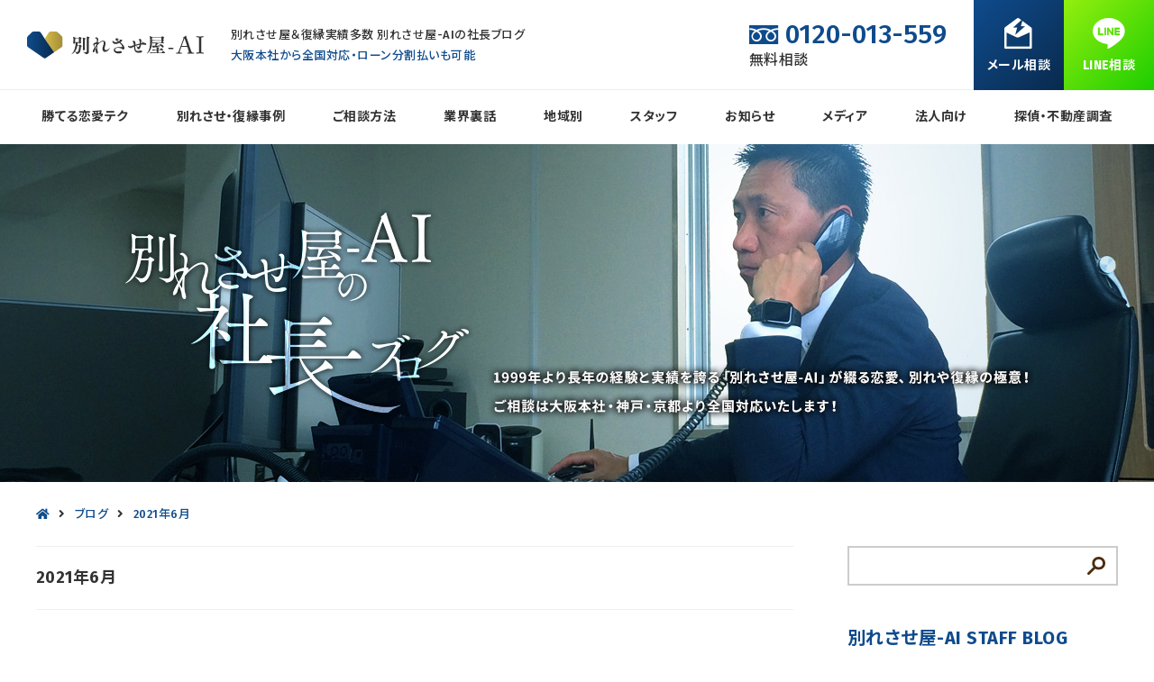

--- FILE ---
content_type: text/html; charset=UTF-8
request_url: https://www.consultant-ai.com/blog/2021/06/page/2/
body_size: 9103
content:
<!DOCTYPE html>
<html dir="ltr" lang="ja">
<head prefix="og: http://ogp.me/ns# fb: http://ogp.me/ns/fb# website: http://ogp.me/ns/website#">
<meta charset="utf-8">
<meta http-equiv="X-UA-Compatible" content="IE=edge">
<title>2021年6月 | 社長ブログ | 別れさせ屋-AI Page 2</title>
<meta name="description" content="別れさせ屋-AIの2021年6月の記事のリストです。Page 2">
<meta name="keywords" content="2021年,6月,別れさせ屋,ブログ,大阪,東京,Page 2">
<meta name="viewport" content="width=device-width, initial-scale=1">
<meta name="format-detection" content="telephone=no">

<meta property="og:locale" content="ja_JP">
<meta property="og:type" content="article">
<meta property="og:url" content="https://www.consultant-ai.com/blog/2021/06/page/2/">
<meta property="og:image" content="https://www.consultant-ai.com/blog/wp-content/themes/aiblog/img/blog/ogp.jpg">
<meta property="og:title" content=" | 社長ブログ | 別れさせ屋-AI">
<meta property="og:site_name" content="社長ブログ | 別れさせ屋-AI">
<meta property="og:description" content=" Page 2">
<meta property="fb:app_id" content="113512552613758">

<link rel="canonical" href="https://www.consultant-ai.com/blog/2021/06/page/2/">
<link rel="alternate" type="application/atom+xml" title="社長ブログ | 別れさせ屋-AI" href="https://www.consultant-ai.com/blog/feed/">
<link rel="apple-touch-icon" href="https://www.consultant-ai.com/blog/wp-content/themes/aiblog/img/apple-touch-icon.png">
<link rel="shortcut icon" href="https://www.consultant-ai.com/blog/wp-content/themes/aiblog/favicon.ico">

<link rel="stylesheet" href="//fonts.googleapis.com/css?family=Noto+Sans+JP:500,700|Fira+Sans:500,700&display=swap">
<link rel="stylesheet" href="https://www.consultant-ai.com/blog/wp-content/themes/aiblog/style.css?201910291631">
<link rel="stylesheet" href="https://www.consultant-ai.com/blog/wp-content/themes/aiblog/css/sp.blog.css?201910291631" media="(max-width: 1023px)">
<link rel="stylesheet" href="https://www.consultant-ai.com/blog/wp-content/themes/aiblog/css/pc.blog.css?201910291631" media="(min-width: 1024px)">
<!-- Google Tag Manager -->
<script>(function(w,d,s,l,i){w[l]=w[l]||[];w[l].push({'gtm.start':
new Date().getTime(),event:'gtm.js'});var f=d.getElementsByTagName(s)[0],
j=d.createElement(s),dl=l!='dataLayer'?'&l='+l:'';j.async=true;j.src=
'https://www.googletagmanager.com/gtm.js?id='+i+dl;f.parentNode.insertBefore(j,f);
})(window,document,'script','dataLayer','GTM-P4W22D9');</script>
<!-- End Google Tag Manager -->
</head>

<body id="blog">
<!-- Google Tag Manager (noscript) -->
<noscript><iframe src="https://www.googletagmanager.com/ns.html?id=GTM-P4W22D9"
height="0" width="0" style="display:none;visibility:hidden"></iframe></noscript>
<!-- End Google Tag Manager (noscript) -->

<header id="header" role="banner">
	<h1>大阪の別れさせ屋-AIのブログ：2021年6月の記事 Page 2</h1>
	<div id="header__head">
		<p class="logo"><a href="https://www.consultant-ai.com/blog/"><img src="https://www.consultant-ai.com/blog/wp-content/themes/aiblog/img/pict_logo.svg" alt="別れさせ屋-AI"></a></p>
		<div class="txts">
			<p id="ai">別れさせ屋<span class="hdn--sp">＆復縁実績多数<br class="hdn--tb">
			別れさせ屋</span>-AIの<br class="hdn--pc">社長ブログ</p>
			<p class="fc--sea" id="permit">大阪本社から全国対応・ローン分割払いも可能</p>
		</div>
		<p class="hdn--pc" id="btn--navopen"><a href="#"><i class="fa fa-bars"></i></a></p>
		<p class="hdn--pc" id="btn--navclose"><a href="#"><i class="fa fa-times"></i></a></p>
		<div class="hdn--sp tels">
			<p class="fc--sea tel"><i class="ico--freedial"></i>0120-013-559</p>
			<p class="open"><!-- <em>10:00〜19:00 </em> -->無料相談</p>
		</div>
		<ul id="header__help">
			<li class="hdn--pc" id="btn--helptel"><a href="tel:0120013559"><div><i class="ico--tel"></i><strong class="fc--gold">無料</strong><strong>電話相談</strong><span class=""><br>10:00〜19:00<!--  土日休 --></span></div></a></li>
			<li id="btn--helpmail"><a href="/contact/index.html"><div><i class="ico--mail"></i><strong>メール相談</strong><!-- <span class="hdn--pc"><br>24時間受付</span> --></div></a></li>
			<li id="btn--helpline"><a href="https://line.me/ti/p/DlmxnDPUdG" target="_blank"><div><i class="ico--line"></i><strong>LINE相談</strong><!-- <span class="hdn--pc"><br>友達追加より</span> --></div></a></li>
		</ul>
	</div>
	<div id="global--navs">
		<nav id="global--nav" role="navigation">
			<ul>
				<li class="hdn--pc"><a href="https://www.consultant-ai.com/blog/">別れさせ屋-AIブログ</a></li>
				<li><a href="https://www.consultant-ai.com/blog/category/love-technique/">勝てる恋愛テク</a></li>
				<li><a href="https://www.consultant-ai.com/blog/category/wakaresase-case/">別れさせ・復縁事例</a></li>
				<li><a href="https://www.consultant-ai.com/blog/category/wakaresase-howto/">ご相談方法</a></li>
				<li><a href="https://www.consultant-ai.com/blog/category/wakaresase-backstory/">業界裏話</a></li>
				<li><a href="https://www.consultant-ai.com/blog/category/region/">地域別</a></li>
				<li><a href="https://www.consultant-ai.com/blog/category/staff/">スタッフ</a></li>
				<li><a href="https://www.consultant-ai.com/blog/category/information/">お知らせ</a></li>
				<li><a href="https://www.consultant-ai.com/blog/category/media/">メディア</a></li>
				<li><a href="https://www.consultant-ai.com/blog/category/for-corporate/">法人向け</a></li>
				<li><a href="https://www.consultant-ai.com/blog/category/detective-realestate/">探偵・不動産調査</a></li>
				<li class="hdn--pc"><a href="/contact/index.html" target="_blank">無料相談・お問合せ</a></li>
				<li class="hdn--pc"><a href="/" target="_blank">別れさせ屋-AIトップ</a></li>
				<li class="hdn--pc"><a href="/office/index.html" target="_blank">会社概要</a></li>
				<li class="hdn--pc"><a href="/office/map-osaka.html" target="_blank">大阪本社アクセス</a></li>
				<li class="hdn--pc"><a href="/blog/rules/" target="_blank">ご利用規約</a></li>
			</ul>
		</nav>
	</div>
	<div id="hero"><span></span></div>
</header>

<main id="main" role="main">
<nav id="breadcrumbs">
		<div class="indent inner is-1200">
			<ol class="tile" itemscope itemtype="http://schema.org/BreadcrumbList">
				<li itemprop="itemListElement" itemscope itemtype="http://schema.org/ListItem">
					<a itemprop="item" href="https://www.consultant-ai.com/"><span itemprop="name"><i class="fa fa-home"></i><span class="hdn">ホーム</span></span></a>
					<meta itemprop="position" content="1">
				</li>
				<li itemprop="itemListElement" itemscope itemtype="http://schema.org/ListItem">
					<i class="fa fa-angle-right"></i><a itemprop="item" href="https://www.consultant-ai.com/blog/"><span itemprop="name">ブログ</span></a>
					<meta itemprop="position" content="2">
				</li>
				<li itemprop="itemListElement" itemscope itemtype="http://schema.org/ListItem">
					<i class="fa fa-angle-right"></i><a itemprop="item" href="http://www.consultant-ai.com/blog/2021/06/"><span itemprop="name">2021年6月</span></a>
				</li>
			</ol>
		</div>
	</nav>

	<div class="tile--pc is-sb indent inner is-1200" id="content">
		<section id="archive">
			<h2 id="archive__ttl">2021年6月</h2>
			<div class="tile--pc" id="archive__list">
				<article class="post" itemscope itemtype="http://schema.org/BlogPosting">
					<a href="https://www.consultant-ai.com/blog/stuff-renaitech-20210626/" itemprop="mainEntityOfPage url">
						<p class="post__photo"><amp-img src="https://www.consultant-ai.com/blog/wp-content/uploads/20210729-stuff-672x448.jpg" height="448" width="672" layout="responsive" alt="写真：恋愛の「Ｋ字化」、上下を分ける要因は！？"></amp-img></p>
						<p class="post__term" itemprop="articleSection">勝てる恋愛テク</p>
						<h3 class="post__ttl" itemprop="name headline">恋愛の「Ｋ字化」、上下を分ける要因は！？</h3>
						<p class="post__excerpt" itemprop="description">
「K字経済」とは、富裕層と貧困層の経済格差の二極化が進む状態を表す言葉としてしばしば用いられます。人々の収入や貯蓄の増減をグラフ化す...
</p>
						<p class="post__date" itemprop="datePublished" datetime="2021-6-27">2021-06-27</p>
						<div class="hdn">
							<p itemprop="author">別れさせ屋-AI代表 浦上貴義</p>
							<div itemprop="publisher" itemscope itemtype="https://schema.org/Organization">
								<div itemprop="logo" itemscope itemtype="https://schema.org/ImageObject">
									<p itemprop="url">https://www.consultant-ai.com/blog/wp-content/themes/aiblog/img/apple-touch-icon.png</p>
								</div>
								<p itemprop="name">別れさせ屋-AIの社長ブログ</p>
							</div>
							<p itemprop="dateModified">2021-07-29</p>
							<p itemprop="image">https://www.consultant-ai.com/blog/wp-content/uploads/20210729-stuff.jpg</p>
						</div>
					</a>
				</article>
				<article class="post" itemscope itemtype="http://schema.org/BlogPosting">
					<a href="https://www.consultant-ai.com/blog/urakami-wakaresaseya-20210625/" itemprop="mainEntityOfPage url">
						<p class="post__photo"><amp-img src="https://www.consultant-ai.com/blog/wp-content/uploads/20210625-kokoro-672x448.jpg" height="448" width="672" layout="responsive" alt="写真：恋愛トラブルから起こる心の病"></amp-img></p>
						<p class="post__term" itemprop="articleSection">別れさせ・復縁事例</p>
						<h3 class="post__ttl" itemprop="name headline">恋愛トラブルから起こる心の病</h3>
						<p class="post__excerpt" itemprop="description">～ 恋愛と心の病 ～
人を好きになって相手を思うと胸が苦しくなりますことがありますよね。ここから関係が少しずつ深くなって恋人になっても...
</p>
						<p class="post__date" itemprop="datePublished" datetime="2021-6-25">2021-06-25</p>
						<div class="hdn">
							<p itemprop="author">別れさせ屋-AI代表 浦上貴義</p>
							<div itemprop="publisher" itemscope itemtype="https://schema.org/Organization">
								<div itemprop="logo" itemscope itemtype="https://schema.org/ImageObject">
									<p itemprop="url">https://www.consultant-ai.com/blog/wp-content/themes/aiblog/img/apple-touch-icon.png</p>
								</div>
								<p itemprop="name">別れさせ屋-AIの社長ブログ</p>
							</div>
							<p itemprop="dateModified">2021-06-28</p>
							<p itemprop="image">https://www.consultant-ai.com/blog/wp-content/uploads/20210625-kokoro.jpg</p>
						</div>
					</a>
				</article>
				<article class="post" itemscope itemtype="http://schema.org/BlogPosting">
					<a href="https://www.consultant-ai.com/blog/stuff-renaitech-20210625/" itemprop="mainEntityOfPage url">
						<p class="post__photo"><amp-img src="https://www.consultant-ai.com/blog/wp-content/uploads/20210729-stuff-672x448.jpg" height="448" width="672" layout="responsive" alt="写真：人間関係の儚さと尊さを考える"></amp-img></p>
						<p class="post__term" itemprop="articleSection">勝てる恋愛テク</p>
						<h3 class="post__ttl" itemprop="name headline">人間関係の儚さと尊さを考える</h3>
						<p class="post__excerpt" itemprop="description">
なぜ自分の元から人が離れて行ってしまうのだろうか？
そんなことを考え、自分の至らない点に思いを巡らせ、自分を責めてしまった経験がある...
</p>
						<p class="post__date" itemprop="datePublished" datetime="2021-6-25">2021-06-25</p>
						<div class="hdn">
							<p itemprop="author">別れさせ屋-AI代表 浦上貴義</p>
							<div itemprop="publisher" itemscope itemtype="https://schema.org/Organization">
								<div itemprop="logo" itemscope itemtype="https://schema.org/ImageObject">
									<p itemprop="url">https://www.consultant-ai.com/blog/wp-content/themes/aiblog/img/apple-touch-icon.png</p>
								</div>
								<p itemprop="name">別れさせ屋-AIの社長ブログ</p>
							</div>
							<p itemprop="dateModified">2021-07-29</p>
							<p itemprop="image">https://www.consultant-ai.com/blog/wp-content/uploads/20210729-stuff.jpg</p>
						</div>
					</a>
				</article>
				<article class="post" itemscope itemtype="http://schema.org/BlogPosting">
					<a href="https://www.consultant-ai.com/blog/urakami-wakaresaseya-20210624/" itemprop="mainEntityOfPage url">
						<p class="post__photo"><amp-img src="https://www.consultant-ai.com/blog/wp-content/uploads/20210624-0625-672x448.jpg" height="448" width="672" layout="responsive" alt="写真：25日が金曜だと不倫カップルはホテルinする可能性UP"></amp-img></p>
						<p class="post__term" itemprop="articleSection">別れさせ・復縁事例</p>
						<h3 class="post__ttl" itemprop="name headline">25日が金曜だと不倫カップルはホテルinする可能性UP</h3>
						<p class="post__excerpt" itemprop="description">■ 25日は給料日ですか？
不倫カップルを特定するには、休日前・給料日の2点が重なると可能性UPします。また6月.7月は賞与が入ること...
</p>
						<p class="post__date" itemprop="datePublished" datetime="2021-6-24">2021-06-24</p>
						<div class="hdn">
							<p itemprop="author">別れさせ屋-AI代表 浦上貴義</p>
							<div itemprop="publisher" itemscope itemtype="https://schema.org/Organization">
								<div itemprop="logo" itemscope itemtype="https://schema.org/ImageObject">
									<p itemprop="url">https://www.consultant-ai.com/blog/wp-content/themes/aiblog/img/apple-touch-icon.png</p>
								</div>
								<p itemprop="name">別れさせ屋-AIの社長ブログ</p>
							</div>
							<p itemprop="dateModified">2021-06-16</p>
							<p itemprop="image">https://www.consultant-ai.com/blog/wp-content/uploads/20210624-0625.jpg</p>
						</div>
					</a>
				</article>
				<article class="post" itemscope itemtype="http://schema.org/BlogPosting">
					<a href="https://www.consultant-ai.com/blog/stuff-renaitech-20210624/" itemprop="mainEntityOfPage url">
						<p class="post__photo"><amp-img src="https://www.consultant-ai.com/blog/wp-content/uploads/20210729-stuff-672x448.jpg" height="448" width="672" layout="responsive" alt="写真：直接法と間接法を使い分け、恋愛効率を上げる"></amp-img></p>
						<p class="post__term" itemprop="articleSection">勝てる恋愛テク</p>
						<h3 class="post__ttl" itemprop="name headline">直接法と間接法を使い分け、恋愛効率を上げる</h3>
						<p class="post__excerpt" itemprop="description">
繁華街や都市部の街角に佇み、じっと通行人を観察しているスーツ姿の男女。めぼしい人を見つけては「アンケートにご協力ください」と声を掛け...
</p>
						<p class="post__date" itemprop="datePublished" datetime="2021-6-24">2021-06-24</p>
						<div class="hdn">
							<p itemprop="author">別れさせ屋-AI代表 浦上貴義</p>
							<div itemprop="publisher" itemscope itemtype="https://schema.org/Organization">
								<div itemprop="logo" itemscope itemtype="https://schema.org/ImageObject">
									<p itemprop="url">https://www.consultant-ai.com/blog/wp-content/themes/aiblog/img/apple-touch-icon.png</p>
								</div>
								<p itemprop="name">別れさせ屋-AIの社長ブログ</p>
							</div>
							<p itemprop="dateModified">2021-07-29</p>
							<p itemprop="image">https://www.consultant-ai.com/blog/wp-content/uploads/20210729-stuff.jpg</p>
						</div>
					</a>
				</article>
				<article class="post" itemscope itemtype="http://schema.org/BlogPosting">
					<a href="https://www.consultant-ai.com/blog/urakami-wakaresaseya-20210623/" itemprop="mainEntityOfPage url">
						<p class="post__photo"><amp-img src="https://www.consultant-ai.com/blog/wp-content/uploads/20210623-uranai-672x448.jpg" height="448" width="672" layout="responsive" alt="写真：占いに判断を委ねても恋愛成就しません"></amp-img></p>
						<p class="post__term" itemprop="articleSection">別れさせ・復縁事例</p>
						<h3 class="post__ttl" itemprop="name headline">占いに判断を委ねても恋愛成就しません</h3>
						<p class="post__excerpt" itemprop="description">■ 占いに頼ってしまう人
恋愛や仕事、そして人生に行き詰まると「不思議な力」と言う曖昧な部分に頼ってしまうことがあります。気休めとして...
</p>
						<p class="post__date" itemprop="datePublished" datetime="2021-6-23">2021-06-23</p>
						<div class="hdn">
							<p itemprop="author">別れさせ屋-AI代表 浦上貴義</p>
							<div itemprop="publisher" itemscope itemtype="https://schema.org/Organization">
								<div itemprop="logo" itemscope itemtype="https://schema.org/ImageObject">
									<p itemprop="url">https://www.consultant-ai.com/blog/wp-content/themes/aiblog/img/apple-touch-icon.png</p>
								</div>
								<p itemprop="name">別れさせ屋-AIの社長ブログ</p>
							</div>
							<p itemprop="dateModified">2021-06-16</p>
							<p itemprop="image">https://www.consultant-ai.com/blog/wp-content/uploads/20210623-uranai.jpg</p>
						</div>
					</a>
				</article>
				<article class="post" itemscope itemtype="http://schema.org/BlogPosting">
					<a href="https://www.consultant-ai.com/blog/stuff-renaitech-20210623/" itemprop="mainEntityOfPage url">
						<p class="post__photo"><amp-img src="https://www.consultant-ai.com/blog/wp-content/uploads/20210729-stuff-672x448.jpg" height="448" width="672" layout="responsive" alt="写真：恋愛や対人関係の歯車をうまく回す"></amp-img></p>
						<p class="post__term" itemprop="articleSection">勝てる恋愛テク</p>
						<h3 class="post__ttl" itemprop="name headline">恋愛や対人関係の歯車をうまく回す</h3>
						<p class="post__excerpt" itemprop="description">
恋愛や対人関係などがうまくいっていることをしばしば「歯車が噛み合う」や「歯車がうまく回る」と表現しますよね。常に仕事でもプライベート...
</p>
						<p class="post__date" itemprop="datePublished" datetime="2021-6-23">2021-06-23</p>
						<div class="hdn">
							<p itemprop="author">別れさせ屋-AI代表 浦上貴義</p>
							<div itemprop="publisher" itemscope itemtype="https://schema.org/Organization">
								<div itemprop="logo" itemscope itemtype="https://schema.org/ImageObject">
									<p itemprop="url">https://www.consultant-ai.com/blog/wp-content/themes/aiblog/img/apple-touch-icon.png</p>
								</div>
								<p itemprop="name">別れさせ屋-AIの社長ブログ</p>
							</div>
							<p itemprop="dateModified">2021-07-29</p>
							<p itemprop="image">https://www.consultant-ai.com/blog/wp-content/uploads/20210729-stuff.jpg</p>
						</div>
					</a>
				</article>
			</div>

	<nav class="navigation pagination" aria-label="投稿">
		<h2 class="screen-reader-text">投稿ナビゲーション</h2>
		<div class="nav-links"><ul class='page-numbers'>
	<li><a class="prev page-numbers" href="https://www.consultant-ai.com/blog/2021/06/">«</a></li>
	<li><a class="page-numbers" href="https://www.consultant-ai.com/blog/2021/06/">1</a></li>
	<li><span aria-current="page" class="page-numbers current">2</span></li>
	<li><a class="page-numbers" href="https://www.consultant-ai.com/blog/2021/06/page/3/">3</a></li>
	<li><a class="page-numbers" href="https://www.consultant-ai.com/blog/2021/06/page/4/">4</a></li>
	<li><span class="page-numbers dots">&hellip;</span></li>
	<li><a class="page-numbers" href="https://www.consultant-ai.com/blog/2021/06/page/8/">8</a></li>
	<li><a class="next page-numbers" href="https://www.consultant-ai.com/blog/2021/06/page/3/">»</a></li>
</ul>
</div>
	</nav>		</section>

		<aside id="sidebar">
			<div id="search">
				<form id="searchform" role="search" method="get" action="https://www.consultant-ai.com/blog/">
					<input type="text" value="" name="s" id="s" title="ブログ検索">
				</form>
			</div>
			<div class="widget" id="profile">
				<!-- <p class="photo"><amp-img src="https://www.consultant-ai.com/blog/wp-content/themes/aiblog/img/blog/photo_profile.jpg" height="447" width="670" layout="responsive" alt="写真：浦上 貴義"></amp-img></p> -->
				<h2 class="fc--sea"><strong>別れさせ屋-AI STAFF BLOG</strong></h2>
				<p class="txt">別れさせ屋-AI は1999年より別れさせ屋・復縁の専門会社として運営しております。その多数の経験から恋愛コンサルタントとして多くの恋愛問題（不倫・浮気・離婚）を解決に導いております。</p>
			</div>
			<div class="hdn--sp widget" id="inquiry">
				<h3 class="blog__ttl">別れさせ無料相談・お問い合わせ</h3>
				<div class="tile is-sb btns">
					<p class="btn is-s is-bgsea"><a href="tel:0665787007"><i class="fa fa-phone"></i></a></p>
					<p class="btn is-s is-bgsea"><a href="mailto:info@consultant-ai.com"><i class="fa fa-envelope"></i></a></p>
					<p class="btn is-s is-bgsea"><a href="https://line.me/ti/p/DlmxnDPUdG" target="_blank"><i class="ico--line"></i></a></p>
				</div>
			</div>
			<div class="widget">
				<h3 class="blog__ttl">人気記事週間ランキング</h3>
				<ul class="list--post">
					<li>
						<a href="https://www.consultant-ai.com/blog/wakaresaseya-20240219/">
							<p class="post__photo"><amp-img src="https://www.consultant-ai.com/blog/wp-content/uploads/20210507-kaeru-160x160.jpg" height="160" width="160" layout="responsive" alt="写真：不倫の駆け落ち・子供よりも恋人を選ぶ心理、その後"></amp-img></p>
							<p class="post__meta"><span class="post__term">別れさせ・復縁事例</span><span class="post__date">2024-02-19</span></p>
							<h4 class="post__ttl">不倫の駆け落ち・子供よりも恋人を選ぶ心理、その後</h4>
						</a>
					</li>
					<li>
						<a href="https://www.consultant-ai.com/blog/urakami-wakaresaseya-20220826/">
							<p class="post__photo"><amp-img src="https://www.consultant-ai.com/blog/wp-content/uploads/20220826-wakare-160x160.jpg" height="160" width="160" layout="responsive" alt="写真：娘の彼氏と別れさせたい"></amp-img></p>
							<p class="post__meta"><span class="post__term">勝てる恋愛テク</span><span class="post__date">2022-08-26</span></p>
							<h4 class="post__ttl">娘の彼氏と別れさせたい</h4>
						</a>
					</li>
					<li>
						<a href="https://www.consultant-ai.com/blog/furin-20241206/">
							<p class="post__photo"><amp-img src="https://www.consultant-ai.com/blog/wp-content/uploads/20230407-love-160x160.jpg" height="160" width="160" layout="responsive" alt="写真：なぜ不倫するの？なぜ離婚しないの？エッチだけ？"></amp-img></p>
							<p class="post__meta"><span class="post__term">勝てる恋愛テク</span><span class="post__date">2024-12-06</span></p>
							<h4 class="post__ttl">なぜ不倫するの？なぜ離婚しないの？エッチだけ？</h4>
						</a>
					</li>
					<li>
						<a href="https://www.consultant-ai.com/blog/stuff-renaitech-20210322/">
							<p class="post__photo"><amp-img src="https://www.consultant-ai.com/blog/wp-content/uploads/20210322-furin-160x160.jpg" height="160" width="160" layout="responsive" alt="写真：年の差30歳の不倫カップルが成立する流れを解説"></amp-img></p>
							<p class="post__meta"><span class="post__term">勝てる恋愛テク</span><span class="post__date">2021-03-22</span></p>
							<h4 class="post__ttl">年の差30歳の不倫カップルが成立する流れを解説</h4>
						</a>
					</li>
					<li>
						<a href="https://www.consultant-ai.com/blog/urakami-faq-20211117/">
							<p class="post__photo"><amp-img src="https://www.consultant-ai.com/blog/wp-content/uploads/20210120-faq-160x160.jpg" height="160" width="160" layout="responsive" alt="写真：FAQ：彼氏がエッチ中に撮影したいと言うので困ってます"></amp-img></p>
							<p class="post__meta"><span class="post__term">勝てる恋愛テク</span><span class="post__date">2021-11-17</span></p>
							<h4 class="post__ttl">FAQ：彼氏がエッチ中に撮影したいと言うので困ってます</h4>
						</a>
					</li>
				</ul>
			</div>
			<div class="widget">
				<h3 class="blog__ttl">人気記事月間ランキング</h3>
				<ul class="list--post">
					<li>
						<a href="https://www.consultant-ai.com/blog/urakami-wakaresaseya-20220826/">
							<p class="post__photo"><amp-img src="https://www.consultant-ai.com/blog/wp-content/uploads/20220826-wakare-160x160.jpg" height="160" width="160" layout="responsive" alt="写真：娘の彼氏と別れさせたい"></amp-img></p>
							<p class="post__meta"><span class="post__term">勝てる恋愛テク</span><span class="post__date">2022-08-26</span></p>
							<h4 class="post__ttl">娘の彼氏と別れさせたい</h4>
						</a>
					</li>
					<li>
						<a href="https://www.consultant-ai.com/blog/wakaresaseya-20240219/">
							<p class="post__photo"><amp-img src="https://www.consultant-ai.com/blog/wp-content/uploads/20210507-kaeru-160x160.jpg" height="160" width="160" layout="responsive" alt="写真：不倫の駆け落ち・子供よりも恋人を選ぶ心理、その後"></amp-img></p>
							<p class="post__meta"><span class="post__term">別れさせ・復縁事例</span><span class="post__date">2024-02-19</span></p>
							<h4 class="post__ttl">不倫の駆け落ち・子供よりも恋人を選ぶ心理、その後</h4>
						</a>
					</li>
					<li>
						<a href="https://www.consultant-ai.com/blog/stuff-renaitech-20210322/">
							<p class="post__photo"><amp-img src="https://www.consultant-ai.com/blog/wp-content/uploads/20210322-furin-160x160.jpg" height="160" width="160" layout="responsive" alt="写真：年の差30歳の不倫カップルが成立する流れを解説"></amp-img></p>
							<p class="post__meta"><span class="post__term">勝てる恋愛テク</span><span class="post__date">2021-03-22</span></p>
							<h4 class="post__ttl">年の差30歳の不倫カップルが成立する流れを解説</h4>
						</a>
					</li>
					<li>
						<a href="https://www.consultant-ai.com/blog/annai-20250328/">
							<p class="post__photo"><amp-img src="https://www.consultant-ai.com/blog/wp-content/uploads/20210729-loanplan-160x160.jpg" height="160" width="160" layout="responsive" alt="写真：【2025】別れさせ屋の価格表"></amp-img></p>
							<p class="post__meta"><span class="post__term">お知らせ</span><span class="post__date">2025-03-28</span></p>
							<h4 class="post__ttl">【2025】別れさせ屋の価格表</h4>
						</a>
					</li>
					<li>
						<a href="https://www.consultant-ai.com/blog/urakami-faq-20211117/">
							<p class="post__photo"><amp-img src="https://www.consultant-ai.com/blog/wp-content/uploads/20210120-faq-160x160.jpg" height="160" width="160" layout="responsive" alt="写真：FAQ：彼氏がエッチ中に撮影したいと言うので困ってます"></amp-img></p>
							<p class="post__meta"><span class="post__term">勝てる恋愛テク</span><span class="post__date">2021-11-17</span></p>
							<h4 class="post__ttl">FAQ：彼氏がエッチ中に撮影したいと言うので困ってます</h4>
						</a>
					</li>
				</ul>
			</div>
			<div class="widget">
				<h3 class="blog__ttl">こんな記事も読まれています</h3>
				<ul class="list--post">
					<li>
						<a href="https://www.consultant-ai.com/blog/urakami-faq-20230329/">
							<p class="post__photo"><amp-img src="https://www.consultant-ai.com/blog/wp-content/uploads/20210120-faq-160x160.jpg" height="160" width="160" layout="responsive" alt="写真：FAQ：別れさせ屋の比較サイトを作りたい"></amp-img></p>
							<p class="post__meta"><span class="post__term">別れさせ・復縁事例</span><span class="post__date">2023-03-29</span></p>
							<h4 class="post__ttl">FAQ：別れさせ屋の比較サイトを作りたい</h4>
						</a>
					</li>
					<li>
						<a href="https://www.consultant-ai.com/blog/renai-20251219/">
							<p class="post__photo"><amp-img src="https://www.consultant-ai.com/blog/wp-content/uploads/20180314-00b-160x160.jpg" height="160" width="160" layout="responsive" alt="写真：彼女の浮気現場に遭遇したら話掛ける？無視する？"></amp-img></p>
							<p class="post__meta"><span class="post__term">勝てる恋愛テク</span><span class="post__date">2025-12-19</span></p>
							<h4 class="post__ttl">彼女の浮気現場に遭遇したら話掛ける？無視する？</h4>
						</a>
					</li>
					<li>
						<a href="https://www.consultant-ai.com/blog/stuff-renaitech-20210227/">
							<p class="post__photo"><amp-img src="https://www.consultant-ai.com/blog/wp-content/uploads/20210227-push-160x160.jpg" height="160" width="160" layout="responsive" alt="写真：てこでも動かない相手に出くわしたら"></amp-img></p>
							<p class="post__meta"><span class="post__term">勝てる恋愛テク</span><span class="post__date">2021-02-27</span></p>
							<h4 class="post__ttl">てこでも動かない相手に出くわしたら</h4>
						</a>
					</li>
					<li>
						<a href="https://www.consultant-ai.com/blog/urakami-stuff-20210415/">
							<p class="post__photo"><amp-img src="https://www.consultant-ai.com/blog/wp-content/uploads/20210303-stuff-160x160.jpg" height="160" width="160" layout="responsive" alt="写真：求人募集・東京で加盟店として開業したいです"></amp-img></p>
							<p class="post__meta"><span class="post__term">業界裏話</span><span class="post__date">2021-04-15</span></p>
							<h4 class="post__ttl">求人募集・東京で加盟店として開業したいです</h4>
						</a>
					</li>
					<li>
						<a href="https://www.consultant-ai.com/blog/urakami-faq-20220222/">
							<p class="post__photo"><amp-img src="https://www.consultant-ai.com/blog/wp-content/uploads/20210120-faq-160x160.jpg" height="160" width="160" layout="responsive" alt="写真：FAQ：別れさせ屋の比較サイトは信用できますか？"></amp-img></p>
							<p class="post__meta"><span class="post__term">別れさせ・復縁事例</span><span class="post__date">2022-02-22</span></p>
							<h4 class="post__ttl">FAQ：別れさせ屋の比較サイトは信用できますか？</h4>
						</a>
					</li>
				</ul>
			</div>
		</aside>
	</div>

	<footer class="tile--pc is-sb indent inner is-1200" id="main__foot">
		<div class="widget" id="tags">
			<h3 class="blog__ttl">キーワードタグ</h3>
			<ul class="list--tags">
				<li><a href="https://www.consultant-ai.com/blog/tag/wakaresaseya-tag/">別れさせ屋</a></li>
				<li><a href="https://www.consultant-ai.com/blog/tag/breakup-tag/">別れさせたい</a></li>
				<li><a href="https://www.consultant-ai.com/blog/tag/farewell-tag/">別れたい</a></li>
				<li><a href="https://www.consultant-ai.com/blog/tag/getback-tag/">復縁したい</a></li>
				<li><a href="https://www.consultant-ai.com/blog/tag/backwork-tag/">恋愛工作</a></li>
				<li><a href="https://www.consultant-ai.com/blog/tag/detective-tag/">探偵</a></li>
				<li><a href="https://www.consultant-ai.com/blog/tag/business-trip-tag/">出張</a></li>
				<li><a href="https://www.consultant-ai.com/blog/tag/affair-tag/">不倫・浮気</a></li>
				<li><a href="https://www.consultant-ai.com/blog/tag/be-together-tag/">結ばれたい</a></li>
				<li><a href="https://www.consultant-ai.com/blog/tag/have-a-fling-tag/">遊びの恋</a></li>
				<li><a href="https://www.consultant-ai.com/blog/tag/truelove-tag/">真実の愛</a></li>
				<li><a href="https://www.consultant-ai.com/blog/tag/date-tag/">デート</a></li>
				<li><a href="https://www.consultant-ai.com/blog/tag/divorce-tag/">離婚</a></li>
				<li><a href="https://www.consultant-ai.com/blog/tag/long-distance-tag/">遠距離恋愛・単身赴任</a></li>
				<li><a href="https://www.consultant-ai.com/blog/tag/couple-tag/">恋人</a></li>
				<li><a href="https://www.consultant-ai.com/blog/tag/marriage-tag/">結婚</a></li>
				<li><a href="https://www.consultant-ai.com/blog/tag/spouses-tag/">夫婦</a></li>
				<li><a href="https://www.consultant-ai.com/blog/tag/inlaw-issues-tag/">嫁姑・義理家族</a></li>
				<li><a href="https://www.consultant-ai.com/blog/tag/realestate-tag/">不動産</a></li>
				<li><a href="https://www.consultant-ai.com/blog/tag/someone-special-tag/">出会い・婚活</a></li>
				<li><a href="https://www.consultant-ai.com/blog/tag/sexual-minority-tag/">同性愛</a></li>
				<li><a href="https://www.consultant-ai.com/blog/tag/domestic-violence-tag/">DV・暴力</a></li>
				<li><a href="https://www.consultant-ai.com/blog/tag/stalker-tag/">ストーカー</a></li>
				<li><a href="https://www.consultant-ai.com/blog/tag/hokkaido-tag/">北海道</a></li>
				<li><a href="https://www.consultant-ai.com/blog/tag/tokyo-tag/">東京</a></li>
				<li><a href="https://www.consultant-ai.com/blog/tag/saitama-tag/">埼玉</a></li>
				<li><a href="https://www.consultant-ai.com/blog/tag/chiba-tag/">千葉</a></li>
				<li><a href="https://www.consultant-ai.com/blog/tag/ibaraki-tag/">茨城</a></li>
				<li><a href="https://www.consultant-ai.com/blog/tag/kanagawa-tag/">神奈川</a></li>
				<li><a href="https://www.consultant-ai.com/blog/tag/shizuoka-tag/">静岡</a></li>
				<li><a href="https://www.consultant-ai.com/blog/tag/aichi-tag/">愛知</a></li>
				<li><a href="https://www.consultant-ai.com/blog/tag/nagoya-tag/">名古屋</a></li>
				<li><a href="https://www.consultant-ai.com/blog/tag/gifu-tag/">岐阜</a></li>
				<li><a href="https://www.consultant-ai.com/blog/tag/mie-tag/">三重</a></li>
				<li><a href="https://www.consultant-ai.com/blog/tag/shiga-tag/">滋賀</a></li>
				<li><a href="https://www.consultant-ai.com/blog/tag/kyoto-tag/">京都</a></li>
				<li><a href="https://www.consultant-ai.com/blog/tag/osaka-tag/">大阪</a></li>
				<li><a href="https://www.consultant-ai.com/blog/tag/hyogo-tag/">兵庫</a></li>
				<li><a href="https://www.consultant-ai.com/blog/tag/kobe-tag/">神戸</a></li>
				<li><a href="https://www.consultant-ai.com/blog/tag/nara-tag/">奈良</a></li>
				<li><a href="https://www.consultant-ai.com/blog/tag/wakayama-tag/">和歌山</a></li>
				<li><a href="https://www.consultant-ai.com/blog/tag/okayama-tag/">岡山</a></li>
				<li><a href="https://www.consultant-ai.com/blog/tag/hiroshima-tag/">広島</a></li>
				<li><a href="https://www.consultant-ai.com/blog/tag/tottori-tag/">鳥取</a></li>
				<li><a href="https://www.consultant-ai.com/blog/tag/shimane-tag/">島根</a></li>
				<li><a href="https://www.consultant-ai.com/blog/tag/tokushima-tag/">徳島</a></li>
				<li><a href="https://www.consultant-ai.com/blog/tag/yamaguchi-tag/">山口</a></li>
				<li><a href="https://www.consultant-ai.com/blog/tag/kagawa-tag/">香川</a></li>
				<li><a href="https://www.consultant-ai.com/blog/tag/ehime-tag/">愛媛</a></li>
				<li><a href="https://www.consultant-ai.com/blog/tag/kochi-tag/">高知</a></li>
				<li><a href="https://www.consultant-ai.com/blog/tag/kumamoto-tag/">熊本</a></li>
				<li><a href="https://www.consultant-ai.com/blog/tag/fukuoka-tag/">福岡</a></li>
				<li><a href="https://www.consultant-ai.com/blog/tag/nagasaki-tag/">長崎</a></li>
				<li><a href="https://www.consultant-ai.com/blog/tag/oita-tag/">大分</a></li>
				<li><a href="https://www.consultant-ai.com/blog/tag/miyazaki-tag/">宮崎</a></li>
				<li><a href="https://www.consultant-ai.com/blog/tag/kagoshima-tag/">鹿児島</a></li>
				<li><a href="https://www.consultant-ai.com/blog/tag/okinawa-tag/">沖縄</a></li>
			</ul>
		</div>
		<div class="widget">
			<h3 class="blog__ttl">カテゴリー</h3>
			<ul class="tile is-sb list--word">
					<li><a href="https://www.consultant-ai.com/blog/category/love-technique/">勝てる恋愛テク (1189)</a></li>
					<li><a href="https://www.consultant-ai.com/blog/category/wakaresase-case/">別れさせ・復縁事例 (811)</a></li>
					<li><a href="https://www.consultant-ai.com/blog/category/wakaresase-howto/">ご相談方法 (390)</a></li>
					<li><a href="https://www.consultant-ai.com/blog/category/wakaresase-backstory/">業界裏話 (312)</a></li>
					<li><a href="https://www.consultant-ai.com/blog/category/region/">地域別 (234)</a></li>
					<li><a href="https://www.consultant-ai.com/blog/category/staff/">スタッフ (73)</a></li>
					<li><a href="https://www.consultant-ai.com/blog/category/information/">お知らせ (177)</a></li>
					<li><a href="https://www.consultant-ai.com/blog/category/media/">メディア (2)</a></li>
					<li><a href="https://www.consultant-ai.com/blog/category/for-corporate/">法人向け (8)</a></li>
					<li><a href="https://www.consultant-ai.com/blog/category/detective-realestate/">探偵・不動産調査 (26)</a></li>
			</ul>
		</div>
		<div class="widget">
			<h3 class="blog__ttl">月別バックナンバー</h3>
			<ul class="tile is-sb list--word">
	<li><a href='https://www.consultant-ai.com/blog/2026/01/'>2026年1月 (12)</a></li>
	<li><a href='https://www.consultant-ai.com/blog/2025/12/'>2025年12月 (23)</a></li>
	<li><a href='https://www.consultant-ai.com/blog/2025/11/'>2025年11月 (20)</a></li>
	<li><a href='https://www.consultant-ai.com/blog/2025/10/'>2025年10月 (23)</a></li>
	<li><a href='https://www.consultant-ai.com/blog/2025/09/'>2025年9月 (22)</a></li>
	<li><a href='https://www.consultant-ai.com/blog/2025/08/'>2025年8月 (21)</a></li>
	<li><a href='https://www.consultant-ai.com/blog/2025/07/'>2025年7月 (23)</a></li>
	<li><a href='https://www.consultant-ai.com/blog/2025/06/'>2025年6月 (21)</a></li>
	<li><a href='https://www.consultant-ai.com/blog/2025/05/'>2025年5月 (22)</a></li>
	<li><a href='https://www.consultant-ai.com/blog/2025/04/'>2025年4月 (22)</a></li>
	<li><a href='https://www.consultant-ai.com/blog/2025/03/'>2025年3月 (21)</a></li>
	<li><a href='https://www.consultant-ai.com/blog/2025/02/'>2025年2月 (20)</a></li>
	<li><a href='https://www.consultant-ai.com/blog/2025/01/'>2025年1月 (23)</a></li>
	<li><a href='https://www.consultant-ai.com/blog/2024/12/'>2024年12月 (22)</a></li>
	<li><a href='https://www.consultant-ai.com/blog/2024/11/'>2024年11月 (21)</a></li>
	<li><a href='https://www.consultant-ai.com/blog/2024/10/'>2024年10月 (24)</a></li>
	<li><a href='https://www.consultant-ai.com/blog/2024/09/'>2024年9月 (21)</a></li>
	<li><a href='https://www.consultant-ai.com/blog/2024/08/'>2024年8月 (22)</a></li>
	<li><a href='https://www.consultant-ai.com/blog/2024/07/'>2024年7月 (23)</a></li>
	<li><a href='https://www.consultant-ai.com/blog/2024/06/'>2024年6月 (20)</a></li>
	<li><a href='https://www.consultant-ai.com/blog/2024/05/'>2024年5月 (23)</a></li>
	<li><a href='https://www.consultant-ai.com/blog/2024/04/'>2024年4月 (22)</a></li>
	<li><a href='https://www.consultant-ai.com/blog/2024/03/'>2024年3月 (21)</a></li>
	<li><a href='https://www.consultant-ai.com/blog/2024/02/'>2024年2月 (21)</a></li>
	<li><a href='https://www.consultant-ai.com/blog/2024/01/'>2024年1月 (23)</a></li>
	<li><a href='https://www.consultant-ai.com/blog/2023/12/'>2023年12月 (22)</a></li>
	<li><a href='https://www.consultant-ai.com/blog/2023/11/'>2023年11月 (22)</a></li>
	<li><a href='https://www.consultant-ai.com/blog/2023/10/'>2023年10月 (22)</a></li>
	<li><a href='https://www.consultant-ai.com/blog/2023/09/'>2023年9月 (22)</a></li>
	<li><a href='https://www.consultant-ai.com/blog/2023/08/'>2023年8月 (23)</a></li>
	<li><a href='https://www.consultant-ai.com/blog/2023/07/'>2023年7月 (20)</a></li>
	<li><a href='https://www.consultant-ai.com/blog/2023/06/'>2023年6月 (24)</a></li>
	<li><a href='https://www.consultant-ai.com/blog/2023/05/'>2023年5月 (23)</a></li>
	<li><a href='https://www.consultant-ai.com/blog/2023/04/'>2023年4月 (20)</a></li>
	<li><a href='https://www.consultant-ai.com/blog/2023/03/'>2023年3月 (23)</a></li>
	<li><a href='https://www.consultant-ai.com/blog/2023/02/'>2023年2月 (20)</a></li>
	<li><a href='https://www.consultant-ai.com/blog/2023/01/'>2023年1月 (23)</a></li>
	<li><a href='https://www.consultant-ai.com/blog/2022/12/'>2022年12月 (23)</a></li>
	<li><a href='https://www.consultant-ai.com/blog/2022/11/'>2022年11月 (14)</a></li>
	<li><a href='https://www.consultant-ai.com/blog/2022/10/'>2022年10月 (8)</a></li>
	<li><a href='https://www.consultant-ai.com/blog/2022/09/'>2022年9月 (22)</a></li>
	<li><a href='https://www.consultant-ai.com/blog/2022/08/'>2022年8月 (23)</a></li>
	<li><a href='https://www.consultant-ai.com/blog/2022/07/'>2022年7月 (21)</a></li>
	<li><a href='https://www.consultant-ai.com/blog/2022/06/'>2022年6月 (22)</a></li>
	<li><a href='https://www.consultant-ai.com/blog/2022/05/'>2022年5月 (22)</a></li>
	<li><a href='https://www.consultant-ai.com/blog/2022/04/'>2022年4月 (21)</a></li>
	<li><a href='https://www.consultant-ai.com/blog/2022/03/'>2022年3月 (23)</a></li>
	<li><a href='https://www.consultant-ai.com/blog/2022/02/'>2022年2月 (20)</a></li>
	<li><a href='https://www.consultant-ai.com/blog/2022/01/'>2022年1月 (23)</a></li>
	<li><a href='https://www.consultant-ai.com/blog/2021/12/'>2021年12月 (23)</a></li>
	<li><a href='https://www.consultant-ai.com/blog/2021/11/'>2021年11月 (22)</a></li>
	<li><a href='https://www.consultant-ai.com/blog/2021/10/'>2021年10月 (21)</a></li>
	<li><a href='https://www.consultant-ai.com/blog/2021/09/'>2021年9月 (22)</a></li>
	<li><a href='https://www.consultant-ai.com/blog/2021/08/'>2021年8月 (39)</a></li>
	<li><a href='https://www.consultant-ai.com/blog/2021/07/'>2021年7月 (53)</a></li>
	<li><a href='https://www.consultant-ai.com/blog/2021/06/' aria-current="page">2021年6月 (52)</a></li>
	<li><a href='https://www.consultant-ai.com/blog/2021/05/'>2021年5月 (52)</a></li>
	<li><a href='https://www.consultant-ai.com/blog/2021/04/'>2021年4月 (52)</a></li>
	<li><a href='https://www.consultant-ai.com/blog/2021/03/'>2021年3月 (54)</a></li>
	<li><a href='https://www.consultant-ai.com/blog/2021/02/'>2021年2月 (49)</a></li>
	<li><a href='https://www.consultant-ai.com/blog/2021/01/'>2021年1月 (52)</a></li>
	<li><a href='https://www.consultant-ai.com/blog/2020/12/'>2020年12月 (56)</a></li>
	<li><a href='https://www.consultant-ai.com/blog/2020/11/'>2020年11月 (56)</a></li>
	<li><a href='https://www.consultant-ai.com/blog/2020/10/'>2020年10月 (32)</a></li>
	<li><a href='https://www.consultant-ai.com/blog/2020/09/'>2020年9月 (28)</a></li>
	<li><a href='https://www.consultant-ai.com/blog/2020/08/'>2020年8月 (32)</a></li>
	<li><a href='https://www.consultant-ai.com/blog/2020/07/'>2020年7月 (31)</a></li>
	<li><a href='https://www.consultant-ai.com/blog/2020/06/'>2020年6月 (32)</a></li>
	<li><a href='https://www.consultant-ai.com/blog/2020/05/'>2020年5月 (29)</a></li>
	<li><a href='https://www.consultant-ai.com/blog/2020/04/'>2020年4月 (32)</a></li>
	<li><a href='https://www.consultant-ai.com/blog/2020/03/'>2020年3月 (33)</a></li>
	<li><a href='https://www.consultant-ai.com/blog/2020/02/'>2020年2月 (27)</a></li>
	<li><a href='https://www.consultant-ai.com/blog/2020/01/'>2020年1月 (27)</a></li>
	<li><a href='https://www.consultant-ai.com/blog/2019/12/'>2019年12月 (29)</a></li>
	<li><a href='https://www.consultant-ai.com/blog/2019/11/'>2019年11月 (30)</a></li>
	<li><a href='https://www.consultant-ai.com/blog/2019/10/'>2019年10月 (30)</a></li>
	<li><a href='https://www.consultant-ai.com/blog/2019/09/'>2019年9月 (30)</a></li>
	<li><a href='https://www.consultant-ai.com/blog/2019/08/'>2019年8月 (31)</a></li>
	<li><a href='https://www.consultant-ai.com/blog/2019/07/'>2019年7月 (34)</a></li>
	<li><a href='https://www.consultant-ai.com/blog/2019/06/'>2019年6月 (31)</a></li>
	<li><a href='https://www.consultant-ai.com/blog/2019/05/'>2019年5月 (31)</a></li>
	<li><a href='https://www.consultant-ai.com/blog/2019/04/'>2019年4月 (24)</a></li>
	<li><a href='https://www.consultant-ai.com/blog/2019/03/'>2019年3月 (21)</a></li>
	<li><a href='https://www.consultant-ai.com/blog/2019/02/'>2019年2月 (12)</a></li>
	<li><a href='https://www.consultant-ai.com/blog/2019/01/'>2019年1月 (9)</a></li>
	<li><a href='https://www.consultant-ai.com/blog/2018/12/'>2018年12月 (9)</a></li>
	<li><a href='https://www.consultant-ai.com/blog/2018/11/'>2018年11月 (7)</a></li>
	<li><a href='https://www.consultant-ai.com/blog/2018/10/'>2018年10月 (4)</a></li>
	<li><a href='https://www.consultant-ai.com/blog/2018/09/'>2018年9月 (2)</a></li>
	<li><a href='https://www.consultant-ai.com/blog/2018/08/'>2018年8月 (1)</a></li>
	<li><a href='https://www.consultant-ai.com/blog/2018/07/'>2018年7月 (5)</a></li>
	<li><a href='https://www.consultant-ai.com/blog/2018/06/'>2018年6月 (12)</a></li>
	<li><a href='https://www.consultant-ai.com/blog/2018/05/'>2018年5月 (13)</a></li>
	<li><a href='https://www.consultant-ai.com/blog/2018/04/'>2018年4月 (13)</a></li>
	<li><a href='https://www.consultant-ai.com/blog/2018/03/'>2018年3月 (14)</a></li>
	<li><a href='https://www.consultant-ai.com/blog/2018/02/'>2018年2月 (19)</a></li>
	<li><a href='https://www.consultant-ai.com/blog/2018/01/'>2018年1月 (18)</a></li>
	<li><a href='https://www.consultant-ai.com/blog/2017/12/'>2017年12月 (14)</a></li>
	<li><a href='https://www.consultant-ai.com/blog/2017/11/'>2017年11月 (14)</a></li>
	<li><a href='https://www.consultant-ai.com/blog/2017/10/'>2017年10月 (20)</a></li>
	<li><a href='https://www.consultant-ai.com/blog/2017/09/'>2017年9月 (20)</a></li>
	<li><a href='https://www.consultant-ai.com/blog/2017/08/'>2017年8月 (4)</a></li>
	<li><a href='https://www.consultant-ai.com/blog/2017/07/'>2017年7月 (5)</a></li>
	<li><a href='https://www.consultant-ai.com/blog/2017/01/'>2017年1月 (1)</a></li>
			</ul>
		</div>
<!-- 		<div class="widget" id="facebook">
			<div class="fb-page" data-href="https://www.facebook.com/RenaiConsultant/" data-tabs="timeline" data-width="500" data-height="340" data-small-header="true" data-adapt-container-width="true" data-hide-cover="false" data-show-facepile="false"><blockquote cite="https://www.facebook.com/RenaiConsultant/" class="fb-xfbml-parse-ignore"><a href="https://www.facebook.com/RenaiConsultant/">恋愛コンサルタント</a></blockquote></div>
		</div> -->
	</footer>
</main>

<footer id="footer">
	<div id="footer__bnrs">
		<div class="indent inner is-1200">
			<p class="hdn--pc"><a href="/" target="_blank"><amp-img src="https://www.consultant-ai.com/blog/wp-content/themes/aiblog/img/blog/bnr_footer.jpg" height="336" width="672" layout="responsive" alt="別れさせたい、別れたい、復縁したい！実績多数！別れさせ屋-AIへ今すぐ無料相談！"></amp-img></a></p>
			<p class="hdn--sp"><a href="/" target="_blank"><amp-img src="https://www.consultant-ai.com/blog/wp-content/themes/aiblog/img/blog/bnr_footer_pc.jpg" height="200" width="1200" layout="responsive" alt="別れさせたい、別れたい、復縁したい！実績多数！別れさせ屋-AIへ今すぐ無料相談！"></amp-img></a></p>
		</div>
	</div>
	<div id="footer__main">
		<div class="indent inner is-1200">
			<div class="item">
				<p class="logo"><img src="https://www.consultant-ai.com/blog/wp-content/themes/aiblog/img/pict_logo.svg" alt="別れさせ屋・恋愛コンサルタント-AI"></p>
				<h3><strong>別れさせ屋の専門会社<br>
				大阪・神戸・名古屋より全国対応</strong></h3>
			</div>
			<div class="item">
				<h4>無料相談・お問い合わせ</h4>
				<div class="fc--sea tels">
					<p class="tel"><i class="ico--freedial"></i>0120-013-559</p>
					<!-- <p class="open"><em>10:00〜19:00 </em>無料相談</p> -->
				</div>
				<address><strong>大阪本社</strong><br>
				大阪市西区北堀江1-1-7 10F<br>
				<span class="hdn--sp">地下鉄</span>四ツ橋駅3番出口歩1分<span class="hdn--pc"> / </span><span class="hdn--sp"><br>
				地下鉄</span>心斎橋駅7番出口歩4分</address>
			</div>
			<div class="item">
				<ul class="footer__nav">
					<li class="hdn--sp"><a href="/"><i class="fa fa-angle-right"></i>別れさせ屋-AI</a></li>
					<li class="hdn--sp"><a href="/06sample/index.html"><i class="fa fa-angle-right"></i>成功事例・体験談</a></li>
					<li class="hdn--sp"><a href="/inportant/index.html"><i class="fa fa-angle-right"></i>大切なお知らせ</a></li>
					<li class="hdn--sp"><a href="/failure/index.html"><i class="fa fa-angle-right"></i>他社で失敗した場合</a></li>
					<li class="hdn--sp"><a href="/tv/index.html"><i class="fa fa-angle-right"></i>メディア掲載</a></li>
					<li class="hdn--sp"><a href="/tech/index.html"><i class="fa fa-angle-right"></i>恋愛コンサルタント</a></li>
					<li class="hdn--sp"><a href="/qa/index.html"><i class="fa fa-angle-right"></i>よくある質問</a></li>
				</ul>
			</div>
			<div class="item">
				<ul class="footer__nav">
					<li class="hdn--sp"><a href="/contact/index.html"><i class="fa fa-angle-right"></i>無料相談・お問合せ</a></li>
					<li class="hdn--sp"><a href="/office/map-osaka.html"><i class="fa fa-angle-right"></i>大阪本社アクセス</a></li>
					<li><a href="/office/"><i class="fa fa-angle-right"></i>会社概要</a></li>
					<li class="hdn--sp"><a href="/office/recruit.html"><i class="fa fa-angle-right"></i>求人情報</a></li>
					<li><a href="/blog/rules/"><i class="fa fa-angle-right"></i>ご利用規約</a></li>
					<li><a href="/sitemap.html"><i class="fa fa-angle-right"></i>サイトマップ</a></li>
				</ul>
			</div>
			<div class="hdn--sp item">
				<ul class="footer__nav">
					<li><a href="https://www.consultant-ai.com/blog/"><i class="fa fa-angle-right"></i>社長ブログ</a></li>
					<li><a href="https://ameblo.jp/consultant-ai/" target="_blank"><i class="fa fa-external-link"></i>社長ブログ（旧）</a></li>
					<li><a href="https://www.facebook.com/RenaiConsultant/" target="_blank"><i class="fa fa-external-link"></i>Facebook</a></li>
					<li><a href="https://twitter.com/urakami_desu" target="_blank"><i class="fa fa-external-link"></i>Twitter</a></li>
				</ul>
			</div>
		</div>
	</div>
	<div id="footer__foot">
		<p class="copy"><small>&copy; URAKAMI Inc. All Rights Reserved.</small><br>
		当サイトの内容<span class="hdn--sp">、テキスト、画像等</span>の無断転載・無断使用禁止</p>
	</div>
</footer>

<p id="pagetop"><a href="#header"><i class="fa fa-chevron-up"></i></a></p>

<div id="fb-root"></div>
<script src="https://kit.fontawesome.com/7bf57fd140.js" crossorigin="anonymous"></script>
<script src="https://ajax.googleapis.com/ajax/libs/jquery/3.4.1/jquery.min.js"></script>
<script src="https://cdnjs.cloudflare.com/ajax/libs/jquery-migrate/3.1.0/jquery-migrate.min.js"></script>
<script src="https://www.consultant-ai.com/blog/wp-content/themes/aiblog/js/common.js"></script>
<script src="https://www.consultant-ai.com/blog/wp-content/themes/aiblog/js/togglenav.js"></script>
<script src="//cdn.ampproject.org/v0.js" async></script>
</body>
</html>

--- FILE ---
content_type: text/css
request_url: https://www.consultant-ai.com/blog/wp-content/themes/aiblog/style.css?201910291631
body_size: 259
content:
@charset "utf-8";
/* CSS Document */
/*
Theme Name: Consultant Ai Blog
Theme URI: https://www.consultant-ai.com/blog/
Description: Consultant Ai Blog Theme
Author: Consultant Ai
Author URI: https://www.consultant-ai.com/
Version: 1.0
*/

/* Reset */
@import url("css/reset.css");

/* Webfont */
@import url("css/webfont.css");

/* Smartphone */
@import url("css/sp.common.css") screen and (max-width: 1023px);

/* PC */
@import url("css/pc.common.css") screen and (min-width: 1024px);

--- FILE ---
content_type: text/css
request_url: https://www.consultant-ai.com/blog/wp-content/themes/aiblog/css/pc.blog.css?201910291631
body_size: 2103
content:
@charset "utf-8";

/* ==============================
PC blog layout
Site Name: Wakaresaseya AI Blog;
Date: 2020.11
================================= */

/* common
----------------------------- */
/* post */
.post__photo img {
	width: 100%;
	height: auto;
}
.post__term {
	letter-spacing: .05em;
}
a .post__term {
	color: #a38e39;
}
.post__date,
a .post__date {
	color: #888;
}
/* tags */
.list--tags {
	display: flex;
	flex-wrap: wrap;
}
.list--tags li {
	list-style: none;
	margin-bottom: 6px;
	margin-right: 6px;
}
.list--tags a {
	background: linear-gradient(to bottom right, #d6ba4b, #a38e39);
	color: white;
	display: block;
	font-size: 13px;
	font-weight: 700;
	letter-spacing: .03em;
	transition: opacity .5s;
	border-radius: 4px;
	padding: 5px 10px 4px;
}
.list--tags a:hover {
	opacity: .7;
	text-decoration: none;
}

/* sidebar
----------------------------- */
#sidebar {
	width: 300px;
}
#sidebar .widget {
	margin-top: 40px;
}
/* search */
#searchform #s {
	background: url(../img/ico_search.svg) right 12px center no-repeat;
	background-size: 20px;
	padding-right: 40px;
}
#searchform #s:focus {
	background-color: #eee;
}
/* ttl */
.blog__ttl {
	font-size: 18px;
	font-weight: 700;
	letter-spacing: .05em;
	position: relative;
	border-bottom: 1px solid #eee;
	padding-bottom: .5em;
}
.blog__ttl::after {
	background-color: #0f4b8c;
	content: '';
	position: absolute;
	bottom: -1px;
	left: 0;
	z-index: 2;
	width: 20px;
	height: 1px;
}
/* profile */
#profile .photo {
	margin-bottom: 24px;
}
#profile .photo img {
	width: 300px;
}
#profile h2 {
	font-size: 20px;
}
#profile .txt {
	font-size: 13px;
	letter-spacing: .05em;
	margin-bottom: 24px;
}
/* list post */
.list--post li {
	border-bottom: 1px solid #eee;
	font-size: 13px;
	list-style: none;
	overflow: hidden;
}
.list--post .post__photo {
	float: left;
	margin-right: 14px;
	margin-bottom: 12px;
	width: 70px;
}
.list--post .post__meta {
	line-height: 1;
	margin-bottom: 4px;
}
.list--post .post__term {
	font-size: 11px;
	margin-right: 10px;
}
.list--post .post__date {
	font-size: 11px;
}
.list--post .post__ttl {
	letter-spacing: .1em;
	line-height: 1.4;
}
.list--post a {
	display: block;
	transition: opacity .5s;
	padding: 12px 0;
}
.list--post a:hover {
	text-decoration: none;
	opacity: .5;
}
/* list word */
.list--word li {
	box-sizing: border-box;
	border-bottom: 1px solid #eee;
	font-size: 14px;
	list-style: none;
	line-height: 1.6;
	width: 48%;
}
.list--word a {
	display: block;
	padding: 14px 0 13px;
}
#list--category {
	letter-spacing: .05em;
}
/* ttl */
#inquiry h3,
#tags h3 {
	margin-bottom: 20px;
}
/* btns */
#profile .btns p {
	font-size: 20px;
	width: 150px;
}
#profile .btns p:not(:last-child) {
	margin-right: 1px;
	width: 149px;
}
#inquiry .btns p {
	font-size: 28px;
	width: 100px;
}
#inquiry .btns p:not(:last-child) {
	margin-right: 1px;
	width: 99px;
}

/* foot
----------------------------- */
#main__foot {
	border-top: 2px solid;
	border-image: linear-gradient(to right, #0f4b8c, #092a4d);
	border-image-slice: 1;
	margin-top: 100px;
	padding-top: 50px;
}
#main__foot .widget {
	width: calc((100% - 120px) / 3);
}

/* archive
----------------------------- */
#archive {
	padding-top: 0;
	width: calc(100% - 360px);
}
#archive__ttl {
	border-top: 1px solid #eee;
	border-bottom: 1px solid #eee;
	font-size: 18px;
	font-weight: 900;
	line-height: 1.4;
	margin-bottom: 50px;
	padding-top: 22px;
	padding-bottom: 22px;
}
/* list */
#archive__list {
	margin-top: -50px;
}
#archive__list .post {
	margin-top: 50px;
	width: calc((100% - 48px) / 3);
}
#archive__list .post:not(:first-child):not(:nth-child(3n+1)),
#related #archive__list .post:first-child {
	margin-right: 24px;
}
#related #archive__list .post:nth-child(3n) {
	margin-right: 0;
}
#archive__list .post__photo {
	margin-bottom: 20px;
}
#archive__list .post__term {
	font-size: 13px;
	margin-bottom: 6px;
}
#archive__list .post__ttl {
	font-size: 18px;
	font-weight: 900;
	letter-spacing: .05em;
	line-height: 1.4;
	margin-bottom: 10px;
}
#archive__list .post__excerpt {
	font-size: 13px;
	letter-spacing: .05em;
	margin-bottom: 6px;
}
#archive__list .post__date {
	font-size: 13px;
}
#archive__list .post a {
	display: block;
	transition: opacity .5s;
}
#archive__list .post a:hover {
	text-decoration: none;
	opacity: .5;
}
#archive #archive__list article:first-child {
	width: 100%;
}
#archive #archive__list article:first-child .post__photo {
	float: left;
	margin-right: 36px;
	width: 65.7%;
}
#archive #archive__list article:first-child .post__ttl {
	font-size: 24px;
}
#archive #archive__list article:first-child .post__excerpt {
	font-size: 15px;
}
@media only screen and (max-width: 1159px){
	#archive__list .post {
		margin-top: 40px;
		width: calc((100% - 24px) / 2);
	}
	#archive #archive__list article:first-child .post__ttl {
		font-size: 18px;
	}
	#archive #archive__list article:first-child .post__excerpt {
		font-size: 13px;
	}
	#archive__list .post:not(:first-child):not(:nth-child(even)),
	#related #archive__list .post:nth-child(even) {
		margin-right: 0;
	}
	#archive__list .post:not(:first-child):not(:nth-child(odd)),
	#related #archive__list .post:nth-child(odd) {
		margin-right: 24px;
	}
}
/* pager */
.pagination {
	margin-top: 60px;
	width: 100%;
}
.pagination .screen-reader-text {
	display: none;
}
.pagination ul {
	display: flex;
	justify-content: center;
}
.pagination li {
	text-align: center;
	margin: 0 4px !important;
	width: 30px;
	height: 30px;
}
.page-numbers a,
.page-numbers span {
	background-color: white;
	box-sizing: border-box;
	color: #0f4b8c;
	display: block;
	line-height: 28px;
	transition: background-color .5s, color .5s;
	border: 1px solid  #0f4b8c;
	width: 30px;
	height: 30px;
}
.page-numbers a:hover {
	background-color: #0f4b8c;
	color: white;
	text-decoration: none;
}
.page-numbers .current {
	background-color: #0f4b8c;
	border-color: #0f4b8c;
	color: white;
}

/* single
----------------------------- */
#single {
	padding-top: 0;
	width: calc(100% - 360px);
}
/* post */
#single > .post .post__ttl::before {
	background-color: #0f4b8c;
	content: '';
	position: absolute;
	top: 0;
	left: 0;
	z-index: 2;
	width: 20px;
	height: 1px;
}
#single > .post .post__ttl {
	border-top: 1px solid #eee;
	font-size: 24px;
	font-weight: 700;
	letter-spacing: .05em;
	line-height: 1.4;
	position: relative;
	padding-top: 40px;
	margin-bottom: 10px;
}
#single .post .meta {
	margin-bottom: 40px;
}
#single .post .post__term span:not(:last-child)::after {
	content: " / ";
}
#single .list--tags {
	margin-top: 80px;
	margin-bottom: 50px;
}
/* ttl */
#single .blog__ttl {
	margin-bottom: 30px;
}
/* share */
#share {
	margin-bottom: 50px;
}
#share .btns p {
	font-size: 24px;
	margin-right: 1px;
	width: calc(33.333% - 1px);
}
/* related */
@media only screen and (max-width: 1159px){
	#related #archive__list article:last-child {
		display: none;
	}
}
#related .post__excerpt {
	display: none;
}
/* entry */
#entry {
	letter-spacing: .05em;
}
#entry img,
#entry .alignnone {
	display: block;
	margin: 50px auto;
	max-width: 100%;
	height: auto;
}
#entry blockquote,
#entry .movie {
	margin: 50px auto !important;
}
#entry p,
#entry div {
	margin-bottom: 24px;
}
#entry div {
	clear: both !important;
}
#entry p a {
	color: #a38e39;
	text-decoration: underline;
}
#entry p a:hover {
	text-decoration: none;
}
#entry h3,
#entry h4,
#entry h5 {
	font-weight: 700;
	line-height: 1.5;
}
#entry h3 {
	color: #0f4b8c;
	font-size: 24px;
	border-top: 1px solid #ddd;
	margin-bottom: 48px;
	padding-top: 32px;
}
#entry h4 {
	font-size: 20px;
	margin-bottom: 28px;
}
#entry h5 {
	font-size: 18px;
	margin-bottom: 24px;
}
#entry blockquote {
	background-color: #ddd;
	padding: 40px;
}
#entry .wp-embedded-content {
	width: 100% !important;
	max-width: 100%;
}
#entry .movie {
	position: relative;
	padding-top: 56.25%;
	width: 100%;
}
#entry .movie iframe {
	position: absolute;
	top: 0;
	left: 0;
	width: 100% !important;
	height: 100% !important;
}
#entry table {
	border-bottom: 1px solid #ddd;
	border-right: 1px solid #ddd;
	margin-bottom: 24px;
}
#entry th,
#entry td {
	border-top: 1px solid #ddd;
	border-left: 1px solid #ddd;
	padding: 12px 12px 10px;
}
/* nav */
#single__nav {
	align-items: center;
	margin-top: 64px;
	width: 100%;
}
#single__nav__left,
#single__nav__right {
	font-size: 12px;
	width: 47%;
}
#single__nav__left {
	text-align: left;
}
#single__nav__right {
	text-align: right;
}
#single__nav__top {
	text-align: center;
	width: 6%;
}

--- FILE ---
content_type: text/css
request_url: https://www.consultant-ai.com/blog/wp-content/themes/aiblog/css/webfont.css
body_size: 581
content:
@charset "utf-8";

/* ==============================
Webfont
Site Name: Consultant Ai Blog
Date: 2017.08
================================= */

/* webfont
--------------------------------- */
@font-face {
	font-family: 'Noto Serif Japanese';
	font-style: normal;
	font-weight: 500;
	src: url(../fonts/NotoSerifCJKjp-Medium.otf) format('opentype');
}
@font-face {
	font-family: 'Noto Serif Japanese';
	font-style: bold;
	font-weight: 700;
	src: url(../fonts/NotoSerifCJKjp-Bold.otf) format('opentype');
}

/* iconfont
--------------------------------- */
@font-face {
	font-family: 'iconfont';
	src: url('../fonts/icomoon.ttf?4e16lt') format('truetype'),
		url('../fonts/icomoon.woff?4e16lt') format('woff'),
		url('../fonts/icomoon.svg?4e16lt#icomoon') format('svg');
	font-weight: normal;
	font-style: normal;
}
[class^="ico--"], [class*=" ico--"] {
	/* use !important to prevent issues with browser extensions that change fonts */
	font-family: 'iconfont' !important;
	speak: none;
	font-style: normal;
	font-weight: normal;
	font-variant: normal;
	text-transform: none;
	line-height: 1;

	/* Better Font Rendering =========== */
	-webkit-font-smoothing: antialiased;
	-moz-osx-font-smoothing: grayscale;
}
.ico--tel:before {
	content: "\e903";
}
.ico--freedial:before {
	content: "\e905";
}
.ico--mail:before {
	content: "\e909";
}
.ico--line:before {
	content: "\e906";
}
.ico--hatena:before {
	content: "\e901";
}
.ico--ameba:before {
	content: "\e900";
}
.ico--ameba02:before {
	content: "\e90b";
}
.ico--facebook:before {
	content: "\e90c";
}

--- FILE ---
content_type: text/css
request_url: https://www.consultant-ai.com/blog/wp-content/themes/aiblog/css/pc.common.css
body_size: 2802
content:
@charset "utf-8";

/* ==============================
PC common layout
Site Name: Wakaresaseya AI Blog;
Date: 2019.10
================================= */

/* 基礎
================================= */
body {
	background-color: white;
	color: #333;
	font: 16px/1.8 "Fira Sans", "Noto Sans JP", "游ゴシック Medium", "游ゴシック体", "Yu Gothic Medium", YuGothic, "ヒラギノ角ゴ ProN", "Hiragino Kaku Gothic ProN", "メイリオ", Meiryo, sans-serif;
	font-feature-settings: "palt";
	letter-spacing: .03em;
	height: 100%;
	-webkit-font-smoothing: antialiased;
	-moz-osx-font-smoothing: grayscale;
	-webkit-text-size-adjust: 100%;
}
/*_:-ms-lang(x), body {
	letter-spacing: .03em;
}*/
img[src$=".svg"] {
	width: 100%;
}
a {
	color: #333;
	text-decoration: none;
}
a:hover {
	text-decoration: underline;
}
p, dl, li, table, h1, h2, h3, h4, h5 {/* Android */
	max-height: 100%;
}

/* 基礎パーツ
================================= */
/* タイトル
----------------------------- */
.ttl {
	font-size: 24px;
	line-height: 1.6;
	margin-bottom: 40px;
}

/* テキスト
----------------------------- */
p.txt:not(:last-child) {
	margin-bottom: 24px;
}
div.txt:not(:last-child) {
	margin-bottom: 24px;
}
div.txt p:not(:last-of-type) {
	margin-bottom: 24px;
}
/* strong */
strong, b {
	font-weight: 700;
}
em {
	font-style: normal;
}
/* family */
.ff--min {
	font-family: "Noto Serif JP", serif;
}
/* color */
.fc--sea {
	color: #0f4b8c;
}
.fc--gold {
	color: #a38e39;
}
.fc--red {
	color: #c00;
}
.fc--gray {
	color: #333;
}
.fc--black {
	color: black;
}
.fc--white {
	color: white;
}
/* size */
.fs--44 {
	font-size: 44px;
}
.fs--40 {
	font-size: 40px;
}
.fs--32 {
	font-size: 32px;
}
.fs--28 {
	font-size: 28px;
}
.fs--24 {
	font-size: 24px;
}
.fs--20 {
	font-size: 20px;
}
.fs--18 {
	font-size: 18px;
}
.fs--16 {
	font-size: 16px;
}
.fs--15 {
	font-size: 15px;
}
.fs--14 {
	font-size: 14px;
}
.fs--13 {
	font-size: 13px;
}

/* 引用
----------------------------- */
cite {
	font-style: normal;
}

/* ボタン
----------------------------- */
.btn {
	text-align: center;
	max-width: 400px;
	margin: 0 auto;
	width: 100%;
}
.btn a {
	box-sizing: border-box;
	display: block;
	text-decoration: none;
	transition: background-color .5s, color .5s, opacity .5s;
}
/* size */
.btn.is-s a {
	line-height: 50px;
	height: 50px;
}
.btn.is-s i {
	line-height: 50px;
}
.btn.is-l a {
	font-size: 18px;
	line-height: 60px;
	height: 60px;
}
/* color */
.btn.is-bgsea a {
	background: linear-gradient(to bottom right, #0f4b8c, #092a4d);
	color: white;
}
.btn.is-bggold a {
	background: linear-gradient(to bottom right, #d6ba4b, #a38e39);
	color: white;
}
.btn.is-bgsea a:hover,
.btn.is-bgsea a:hover {
	opacity: .7;
}
.btn.is-bgtwitter a {
	background-color: #55acee;
	color: white;
	border: 1px solid #55acee;
}
.btn.is-bgtwitter a:hover {
	background-color: transparent;
	color: #55acee;
}
.btn.is-bgfacebook a {
	background-color: #3b5998;
	color: white;
	border: 1px solid #3b5998;
}
.btn.is-bgfacebook a:hover {
	background-color: transparent;
	color: #3b5998;
}
.btn.is-bgline a {
	background-color: #1dcd00;
	color: white;
	border: 1px solid #1dcd00;
}
.btn.is-bgline a:hover {
	background-color: transparent;
	color: #1dcd00;
}

/* インナー
----------------------------- */
.inner {
	clear: both;
	overflow: hidden;
	position: relative;
	width: 100%;
}
@media only screen and (max-width: 1259px){
	.inner.is-1200 {
		box-sizing: border-box;
		padding-left: 30px;
		padding-right: 30px;
	}
}
@media only screen and (min-width: 1260px){
	.inner.is-1200 {
		margin: 0 auto;
		width: 1200px;
	}
}
.inner.is-v {
	overflow: visible;
}

/* カラム
----------------------------- */
.tile,
.tile--pc {
	display: flex;
	flex-wrap: wrap;
}
.tile > li,
.tile--pc > li {
	list-style: none;
}
.tile.is-c,
.tile--pc.is-c {
	justify-content: center;
}
.tile.is-sb,
.tile--pc.is-sb {
	justify-content: space-between;
}

/* フォーム
----------------------------- */
input[type="text"],
input[type="email"],
input[type="tel"],
input[type="url"],
input[type="submit"],
textarea {
	-webkit-appearance: none;
	-moz-appearance: none;
	appearance: none;
	outline: none;
}
input[type="text"],
input[type="email"],
input[type="tel"],
input[type="url"],
select,
textarea {
	background-color: white;
	border: none;
	box-sizing: border-box;
	vertical-align: middle;
	width: 100%;
}
input[type="text"]:focus,
input[type="email"]:focus,
input[type="tel"]:focus,
select:focus,
textarea:focus {
	background-color: #eee;
}
textarea {
	resize: vertical;
	width: 100% !important;
}
input[type="checkbox"],
input[type="radio"] {
	vertical-align: middle;
	margin-right: 8px;
	margin-bottom: 8px;
}
button {
	border: none;
	border-radius: 0;
	cursor: pointer;
}

/* ロゴ
----------------------------- */
.logo a {
	transition: opacity .5s;
}
.logo a:hover {
	opacity: .3;
}

/* 電話番号
----------------------------- */
.tel {
	letter-spacing: 0;
}
.tel i {
	font-size: .7em;
	margin-right: 8px;
}

/* 便利パーツ
================================= */
/* カラムクリア
----------------------------- */
.clear {
	clear: both;
}
.clearfix::after {
	clear: both;
	content: "";
	display: block;
}

/* センタリング
----------------------------- */
.center,
.center--pc {
	text-align: center;
}

/* 非表示
----------------------------- */
.hdn,
.hdn--pc {
	display: none !important;
}
.hdn--tb {
	display: none;
}

/* 共通レイアウト
================================= */
/* ヘッダー
----------------------------- */
h1 {
	display: none;
}
/* head */
#header__head {
	align-items: center;
	box-sizing: border-box;
	display: flex;
	border-bottom: 1px solid #eee;
	width: 100%;
	height: 100px;
}
/* head - logo */
#header .logo {
	margin-left: 30px;
	width: 196px;
}
#header .logo img {
	width: 196px;
}
/* head - txts */
#header .txts {
	font-size: 13px;
	margin-left: 30px;
}
/* head - tels */
#header__head .tels {
	margin-top: 4px;
	margin-left: auto;
}
#header__head .tel {
	font-size: 30px;
	line-height: 1;
}
#header__head .open em {
	font-size: 19px;
}
@media only screen and (max-width: 1179px){
	#header .txts {
		font-size: 12px;
	}
	#ai {
		line-height: 1.6;
		padding-bottom: 2px;
	}
	#ai .hdn--tb {
		display: block;
	}
}
/* head - help */
#header__help {
	display: flex;
	margin-left: 30px;
}
#header__help li {
	text-align: center;
	list-style: none;
	width: 100px;
	height: 100px;
}
#header__help a {
	align-items: center;
	box-sizing: border-box;
	color: white;
	font-size: 14px;
	display: flex;
	justify-content: center;
	text-decoration: none;
	transition: opacity .5s;
	width: 100px;
	height: 100px;
}
#header__help a:hover {
	opacity: .5;
}
#header__help i {
	display: block;
	font-size: 34px;
	margin-top: 6px;
	margin-bottom: 6px;
}
#btn--helpmail a {
	background: linear-gradient(to bottom right, #0f4b8c, #092a4d);
}
#btn--helpline a {
	background: linear-gradient(to bottom right, #93ef0f, #1dcd00);
}
/* head - navs */
#global--navs {
	padding: 0 20px;
}
#global--nav ul,
#global--nav li,
#global--nav a {
	height: 60px;
}
#global--nav ul {
	display: flex;
	justify-content: space-between;
	width: 100%;
}
#global--nav li {
	flex-grow: 1;
	font-size: 14px;
	font-weight: 700;
	list-style: none;
}
#global--nav a {
	display: block;
	line-height: 60px;
	transition: color .5s;
	text-align: center;
}
#global--nav a:hover {
	color: #0f4b8c;
	text-decoration: none;
}
/* hero */
#hero {
	background: linear-gradient(to bottom, #0f4b8c, #092a4d);
	height: 375px;
}
#hero span {
	background: url(../img/blog/photo_hero_pc.jpg) center 0 no-repeat;
	display: block;
	width: 100%;
	height: 375px;
}

/* main
----------------------------- */
/* breadcrumbs */
#breadcrumbs {
	padding-top: 24px;
	padding-bottom: 24px;
}
#breadcrumbs li {
	font-size: 13px;
	list-style: none;
	padding-right: 10px;
}
#breadcrumbs a {
	color: #0f4b8c;
}
#breadcrumbs .fa-angle-right {
	padding-right: 10px;
}
/* facebook */
/*#facebook {
	width: 360px;
	text-align: center;
}*/

/* footer
----------------------------- */
#footer {
	margin-top: 60px;
}
/* bnrs */
#footer__bnrs {
	background-color: #f0f0f0;
	padding: 60px 0;
}
#footer__bnrs a amp-img {
	transition: opacity .5s;
}
#footer__bnrs a:hover amp-img {
	opacity: .5;
}
/* main */
#footer__main {
	font-size: 14px;
	padding-top: 60px;
	padding-bottom: 60px;
}
#footer__main .inner {
	display: flex;
}
#footer__main .item {
	flex-grow: 1;
}
/* txt */
#footer__main .logo {
	width: 196px;
	margin-bottom: 20px;
}
#footer__main .logo img {
	width: 196px;
}
#footer__main .tel {
	font-size: 30px;
	line-height: 1;
}
#footer__main .open em {
	font-size: 19px;
}
#footer__main address {
	margin-top: 10px;
}
/* nav */
.footer__nav li {
	list-style: none;
}
.footer__nav a {
	color: #0f4b8c;
}
.footer__nav i {
	margin-right: 8px;
}
/* foot */
#footer__foot {
	background: linear-gradient(to bottom right, #0f4b8c, #092a4d);
	color: white;
	font-size: 12px;
	font-weight: 700;
/*	text-align: center;*/
	padding-top: 30px;
	height: 70px;
}
@media only screen and (max-width: 1259px){
	#footer__foot {
		padding-left: 30px;
		padding-right: 30px;
	}
}
@media only screen and (min-width: 1260px){
	#footer__foot {
		padding-left: calc((100vw - 1200px) / 2);
		padding-right: calc((100vw - 1200px) / 2);
	}
}
#footer__foot small {
	letter-spacing: .1em;
}
/* pagetop */
#pagetop {
	position: fixed;
	right: 0;
	bottom: 0;
}
#pagetop a {
	background-color: rgba(9,42,77,.7);
	color: white;
	display: block;
	line-height: 40px;
	text-align: center;
	transition: opacity .3s;
	width: 40px;
	height: 40px;
}
#pagetop a:hover {
	opacity: .5;
}

/* form
================================= */
/* input */
input[type="text"],
input[type="email"],
input[type="tel"],
input[type="url"],
select,
textarea {
	font-size: 15px;
	border: 2px solid #ccc;
	padding: 0 10px;
	height: 44px;
}

/* 404
================================= */
/* header */
#notfound #header {
	border-bottom: 1px solid #eee;
}
/* txt */
#notfound .txt {
	margin-bottom: 50px;
}

--- FILE ---
content_type: text/css
request_url: https://www.consultant-ai.com/blog/wp-content/themes/aiblog/css/sp.blog.css?201910291631
body_size: 1995
content:
@charset "utf-8";

/* ==============================
PC blog layout
Site Name: Wakaresaseya AI Blog;
Date: 2020.11
================================= */

/* common
----------------------------- */
/* post */
.post__photo img {
	width: 100%;
	height: auto;
}
.post__term {
	letter-spacing: .07em;
}
a .post__term {
	color: #a38e39;
}
.post__date,
a .post__date {
	color: #888;
}
/* tags */
.list--tags {
	display: flex;
	flex-wrap: wrap;
}
.list--tags li {
	list-style: none;
	margin-bottom: 6px;
	margin-right: 6px;
}
.list--tags a {
	background: linear-gradient(to bottom right, #d6ba4b, #a38e39);
	color: white;
	display: block;
	font-size: 13px;
	font-weight: 700;
	letter-spacing: .1em;
	transition: background-color .5s;
	border-radius: 4px;
	padding: 5px 10px 4px;
}

/* sidebar
----------------------------- */
#sidebar {
	border-top: 2px solid;
	border-image: linear-gradient(to right, #0f4b8c, #092a4d);
	border-image-slice: 1;
	padding-top: 40px;
	width: 100%;
}
#sidebar .widget {
	margin-top: 40px;
}
/* search */
#searchform #s {
	background: url(../img/ico_search.svg) right 12px center no-repeat;
	background-size: 20px;
	padding-right: 40px;
}
#searchform #s:focus {
	background-color: #eee;
}
/* ttl */
.blog__ttl {
	font-size: 16px;
	font-weight: 700;
	letter-spacing: .07em;
	position: relative;
	border-bottom: 1px solid #eee;
	padding-bottom: .5em;
}
.blog__ttl::after {
	background-color: #0f4b8c;
	content: '';
	position: absolute;
	bottom: -1px;
	left: 0;
	z-index: 2;
	width: 20px;
	height: 1px;
}
/* profile */
#profile .photo {
	margin-bottom: 10px;
}
#profile .photo img {
	width: 100%;
}
#profile h2 {
	font-size: 20px;
	text-align: center;
}
#profile .txt {
	font-size: 13px;
	letter-spacing: .07em;
	margin-bottom: 24px;
}
/* list post */
.list--post li {
	border-bottom: 1px solid #eee;
	font-size: 14px;
	list-style: none;
	overflow: hidden;
}
.list--post .post__photo {
	float: left;
	margin-right: 14px;
	margin-bottom: 12px;
	width: 80px;
}
.list--post .post__meta {
	line-height: 1;
	margin-bottom: 6px;
}
.list--post .post__term {
	font-size: 11px;
	margin-right: 10px;
}
.list--post .post__date {
	font-size: 11px;
}
.list--post .post__ttl {
	letter-spacing: .07em;
	line-height: 1.4;
}
.list--post a {
	color: #333;
	display: block;
	transition: opacity .5s;
	padding: 12px 0;
}
.list--post a:hover {
	text-decoration: none;
	opacity: .5;
}
/* list word */
.list--word li {
	box-sizing: border-box;
	border-bottom: 1px solid #eee;
	font-size: 13px;
	list-style: none;
	line-height: 1.6;
	width: 48%;
}
.list--word a {
	color: #333;
	display: block;
	padding: 12px 0;
}
#list--category {
	letter-spacing: .05em;
}
/* ttl */
#inquiry h3,
#tags h3 {
	margin-bottom: 20px;
}
/* btns */
#profile .btns {
	margin: 0 auto;
	max-width: 560px;
}
#profile .btns p {
	font-size: 20px;
	width: 50%;
}
#profile .btns p:not(:last-child) {
	margin-right: 1px;
	width: calc(50% - 1px);
}

/* foot
----------------------------- */
#main__foot .widget {
	margin-top: 40px;
}

/* archive
----------------------------- */
#archive {
	padding-bottom: 40px;
}
#archive__ttl {
	border-top: 1px solid #eee;
	border-bottom: 1px solid #eee;
	font-size: 18px;
	font-weight: 900;
	line-height: 1.4;
	margin-bottom: 80px;
	padding-top: 20px;
	padding-bottom: 20px;
}
/* list */
#archive__list {
	margin-top: -40px;
}
#archive__list .post {
	margin-top: 40px;
}
@media only screen and (min-width: 560px){
	#archive__list {
		display: flex;
		flex-wrap: wrap;
	}
	#archive__list .post {
		width: calc((100% - 16px) / 2);
	}
	#archive__list .post:nth-child(odd) {
		margin-right: 16px;
	}
}
@media only screen and (min-width: 720px){
	#archive__list .post {
		width: calc((100% - 32px) / 3);
	}
	#archive__list .post:nth-child(odd) {
		margin-right: 0;
	}
	#archive__list .post:not(:nth-child(3n)) {
		margin-right: 16px;
	}
}
#archive__list .post__photo {
	margin-bottom: 20px;
}
#archive__list .post__term {
	font-size: 13px;
	margin-bottom: 6px;
}
#archive__list .post__ttl {
	font-size: 18px;
	font-weight: 900;
	letter-spacing: .07em;
	line-height: 1.4;
	margin-bottom: 10px;
}
#archive__list .post__excerpt {
	font-size: 13px;
	letter-spacing: .1em;
	line-height: 1.6;
	margin-bottom: 6px;
}
#archive__list .post__date {
	font-size: 13px;
}
#archive__list .post a {
	color: #333;
	display: block;
}
/* pager */
.pagination {
	margin-top: 60px;
	width: 100%;
}
.pagination .screen-reader-text {
	display: none;
}
.pagination ul {
	display: flex;
	justify-content: center;
}
.pagination li {
	text-align: center;
	margin: 0 2px !important;
	width: 30px;
	height: 30px;
}
.page-numbers a,
.page-numbers span {
	background-color: white;
	box-sizing: border-box;
	color: #0f4b8c;
	display: block;
	line-height: 28px;
	border: 1px solid #0f4b8c;
	width: 30px;
	height: 30px;
}
.page-numbers .current {
	background-color: #0f4b8c;
	border-color: #0f4b8c;
	color: white;
}

/* single
----------------------------- */
#single {
	padding-bottom: 40px;
}
/* post */
#single > .post .post__ttl::before {
	background-color: #0f4b8c;
	content: '';
	position: absolute;
	top: 0;
	left: 0;
	z-index: 2;
	width: 20px;
	height: 1px;
}
#single > .post .post__ttl {
	border-top: 1px solid #eee;
	font-size: 18px;
	font-weight: 700;
	letter-spacing: .07em;
	line-height: 1.4;
	position: relative;
	padding-top: 20px;
	margin-bottom: 10px;
}
#single > .post .meta {
	margin-bottom: 30px;
}
#single > .post .post__term span:not(:last-child)::after {
	content: " / ";
}
#single .list--tags {
	margin-top: 50px;
	margin-bottom: 30px;
}
/* ttl */
#single .blog__ttl {
	margin-bottom: 20px;
}
/* share */
#share {
	margin-bottom: 30px;
}
#share .btns a {
	font-size: 22px;
}
#share .btns p {
	margin-right: 1px;
	width: calc(33.333% - 1px);
}
/* related */
#related .post__excerpt {
	display: none;
}
@media only screen and (max-width: 719px){
	#related #archive__list {
		display: flex;
		flex-wrap: wrap;
		justify-content: space-between;
	}
	#related #archive__list .post {
		width: calc((100% - 16px) / 2);
	}
	#related #archive__list article:last-child {
		display: none;
	}
	#related .post .post__date,
	#related .post .post__term {
		font-size: 11px;
	}
	#related .post .post__ttl {
		font-size: 14px;
	}
}
/* entry */
#entry {
	letter-spacing: .07em;
}
#entry img,
#entry .alignnone {
	display: block;
	margin: 24px auto;
	max-width: 100%;
	height: auto;
}
#entry blockquote,
#entry .alignnone,
#entry .movie {
	margin: 24px auto !important;
}
#entry p,
#entry div {
	margin-bottom: 24px;
}
#entry div {
	clear: both !important;
}
#entry p a {
	color: #a38e39;
	text-decoration: underline;
}
#entry p a:hover {
	text-decoration: none;
}
#entry h3,
#entry h4,
#entry h5 {
	font-weight: 700;
	line-height: 1.5;
}
#entry h3 {
	color: #0f4b8c;
	font-size: 20px;
	border-top: 1px solid #ddd;
	margin-bottom: 32px;
	padding-top: 24px;
}
#entry h4 {
	font-size: 18px;
	margin-bottom: 24px;
}
#entry h5 {
	font-size: 16px;
	margin-bottom: 24px;
}
#entry blockquote {
	background-color: #ddd;
	padding: 20px;
}
#entry .wp-embedded-content {
	width: 100% !important;
	max-width: 100%;
}
#entry .movie {
	position: relative;
	width: 100%;
	padding-top: 56.25%;
}
#entry .movie iframe {
	position: absolute;
	top: 0;
	right: 0;
	width: 100% !important;
	height: 100% !important;
}
#entry table {
	border-bottom: 1px solid #ddd;
	border-right: 1px solid #ddd;
	margin-bottom: 24px;
}
#entry th,
#entry td {
	border-top: 1px solid #ddd;
	border-left: 1px solid #ddd;
	padding: 8px 8px 6px;
}
/* nav */
#single__nav {
	align-items: center;
	margin-top: 64px;
	width: 100%;
}
#single__nav__left,
#single__nav__right {
	font-size: 12px;
	width: 47%;
}
#single__nav__left {
	text-align: left;
}
#single__nav__right {
	text-align: right;
}
#single__nav__top {
	text-align: center;
	width: 6%;
}

--- FILE ---
content_type: application/javascript
request_url: https://www.consultant-ai.com/blog/wp-content/themes/aiblog/js/common.js
body_size: 855
content:
// スムーズスクロール安定版（ページ内のみ）
// http://www.lavison.net/1108/
$(function() {
	$('a[href*=#]:not([href=#])').click(function() {
		if (location.pathname.replace(/^\//,'') == this.pathname.replace(/^\//,'') && location.hostname == this.hostname) {
			var target = $(this.hash);
			target = target.length ? target : $('[name=' + this.hash.slice(1) + ']');
			if (target.length) {
				$('html,body').animate({
					scrollTop: target.offset().top
				}, 1000);
				return false;
			}
		}
	});
});

// ページトップ
// http://www.webopixel.net/javascript/538.html
$(function() {
	var showFlag = false;
	var topBtn = $('#pagetop');
	topBtn.css('bottom', '-40px');
	var showFlag = false;
	$(window).scroll(function () {
		if ($(this).scrollTop() > 500) {
			if (showFlag == false) {
				showFlag = true;
				topBtn.stop().animate({'bottom': '0px'}, 500);
			}
		} else {
			if (showFlag) {
				showFlag = false;
				topBtn.stop().animate({'bottom': '-58px'}, 500);
			}
		}
	});
	topBtn.click(function() {
		$('body,html').animate({
			scrollTop: 0
		}, 1000);
		return false;
	});
});

// Facebook（非同期化）
window.fbAsyncInit = function() {
	FB.init({
		appId      : '113512552613758',
		xfbml      : true,
		version    : 'v8.0'
	});
	FB.AppEvents.logPageView();
};
(function(d, s, id){
	var js, fjs = d.getElementsByTagName(s)[0];
	if (d.getElementById(id)) {return;}
	js = d.createElement(s); js.id = id;
	js.async = true;
	js.src = "https://connect.facebook.net/ja_JP/sdk.js";
	fjs.parentNode.insertBefore(js, fjs);
}(document, 'script', 'facebook-jssdk'));


--- FILE ---
content_type: application/javascript
request_url: https://www.consultant-ai.com/blog/wp-content/themes/aiblog/js/togglenav.js
body_size: 589
content:
// ハンバーガーで開閉
// http://codepen.io/svinkle/pen/owmgy
(function (window, document, undefined) {
	'use strict';
	// Initialize the media query
	var mediaQuery = window.matchMedia('(min-width: 1024px)');
	// Add a listen event
	mediaQuery.addListener(doSomething);
	// Function to do something with the media query
	function doSomething(mediaQuery) {
		if (mediaQuery.matches) {
			$(function() {
				$("#btn--navclose").hide();
				$("#global--navs").show();
			});
		} else {
			$(function() {
				$("#btn--navclose,#global--navs").hide();
				$("#btn--navopen a").click(function() {
					$("#btn--navclose,#global--navs").fadeIn();
				});
				$("#btn--navclose a").click(function() {
					$("#btn--navclose,#global--navs").fadeOut();
				});
			});
		}
	}
	// On load
	doSomething(mediaQuery);
})(window, document);

//スクロール途中で固定
//http://alphasis.info/2013/09/jquery-gyakubiki-fixedwidget/
jQuery( function() {
	var $offset = jQuery( '#header__help' ).offset();
	jQuery( window ).scroll( function () {
		if( jQuery( window ).scrollTop() > $offset.top ) {
			jQuery( '#header__help' ).addClass( 'fixed' );
		} else {
			jQuery( '#header__help' ).removeClass( 'fixed' );
		}
	});
});

--- FILE ---
content_type: text/plain
request_url: https://www.google-analytics.com/j/collect?v=1&_v=j102&a=1378269781&t=pageview&_s=1&dl=https%3A%2F%2Fwww.consultant-ai.com%2Fblog%2F2021%2F06%2Fpage%2F2%2F&ul=en-us%40posix&dt=2021%E5%B9%B46%E6%9C%88%20%7C%20%E7%A4%BE%E9%95%B7%E3%83%96%E3%83%AD%E3%82%B0%20%7C%20%E5%88%A5%E3%82%8C%E3%81%95%E3%81%9B%E5%B1%8B-AI%20Page%202&sr=1280x720&vp=1280x720&_u=YGDAAEABAAAAAGAAI~&jid=2090861713&gjid=1291120463&cid=335645838.1768594532&tid=UA-84471648-10&_gid=1823615929.1768594532&_r=1&_slc=1&gtm=45He61e1n81P4W22D9v830476010za200zd830476010&gcd=13l3l3l3l1l1&dma=0&tag_exp=103116026~103200004~104527907~104528501~104684208~104684211~105391252~115495939~115938466~115938468~117041587&z=1398549998
body_size: -452
content:
2,cG-XWFEL65PDN